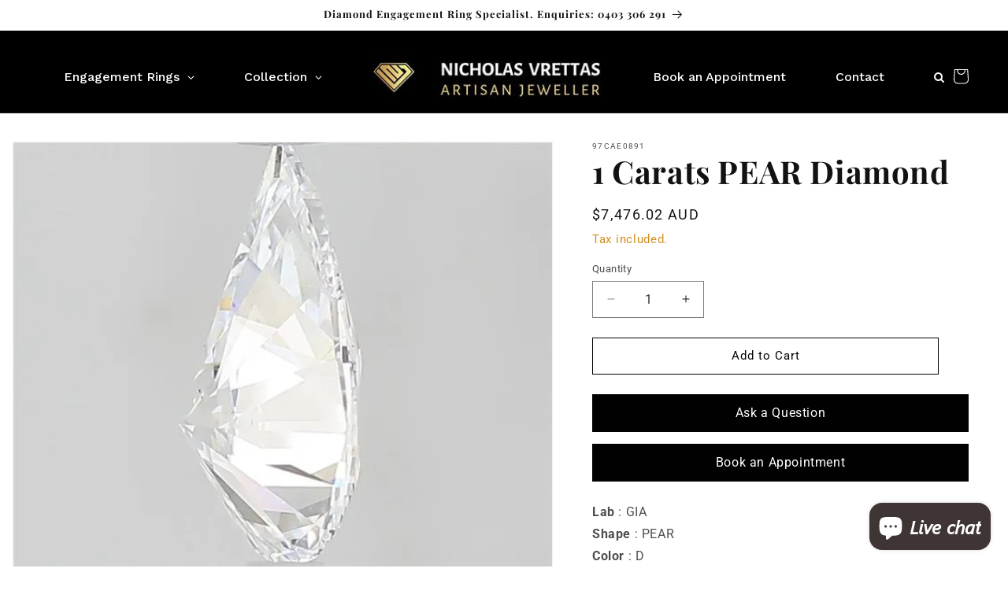

--- FILE ---
content_type: text/css
request_url: https://diamondjeweller.com.au/cdn/shop/t/6/assets/custom.css?v=23427120585172962181759671748
body_size: 1942
content:
@font-face{font-family:Segoe UI;src:url(/cdn/shop/files/SegoeUI-Italic.woff2) format("woff2"),url(/cdn/shop/files/SegoeUI-Italic.woff) format("woff"),url(/cdn/shop/files/SegoeUI-Italic.ttf) format("truetype");font-weight:400;font-style:italic;font-display:swap}@font-face{font-family:Lucida Bright;src:url(/cdn/shop/files/LucidaBright.woff2) format("woff2"),url(/cdn/shop/files/LucidaBright.woff) format("woff"),url(/cdn/shop/files/LucidaBright.ttf) format("truetype");font-weight:400;font-style:normal;font-display:swap}.product__tax{font-size:15px;color:#d18e21}.form-control{padding:10px 12px!important}.Ring.Style,.video-section{position:relative;overflow:hidden}video{width:100%!important}.video-overlay{position:absolute;left:8%;bottom:25%;text-align:center}.video-overlay h3{font-size:28px;padding:0;margin:0;line-height:1.5}.video-overlay .video_tagline{font-family:Lucida Bright;font-weight:300}.video-overlay h3{font-family:Segoe UI;font-weight:300;font-style:italic}.top-list{padding:0;margin:0;list-style:none;display:flex;justify-content:flex-end}.top-list li{display:inline-block;margin-left:10px}.top-list li a{color:#fff;text-decoration:none}.top-list li a img{margin-right:4px;vertical-align:middle;filter:brightness(0) invert(1)}.custom-container{width:1170px;margin:0 auto}.header__menu-item{font-size:16px}.w-100{width:100%}.text-center{text-align:center}.contentLeft{margin-right:15px}.contentright{margin-left:15px}.pt-0{padding-top:0}.imagesectionleft{padding:40px 0}.imagesectionright{padding:10px 0 40px}h1.section-large-heading,h3.section-large-heading{margin:0 0 15px;color:#000;font-size:28px}#insta-feed{padding-bottom:30px}.d-none{display:none}.d-block{display:block}.xo-gallery{margin-bottom:40px}.custom-cartbtn{font-size:1.6rem;font-weight:500;opacity:.85;text-align:center;background-color:transparent;border:0;padding:14px .5rem;width:100%;flex-grow:1;-webkit-appearance:none;appearance:none;border:1px solid #000;width:calc(100% - 30px)}.custom-cartbtn:hover{background:#000;color:#fff}.productbox{padding:10px;background:#f2f2f2;margin-bottom:20px;min-height:90px}.productbox input{border:0px;width:100%;font-size:20px;background:transparent}.header__icon--cart{margin-right:-2rem;margin-bottom:-35px}.productbox input:focus-visible{box-shadow:none;border:0px;outline:0}.rich-text__heading{color:#000}.footer-block__heading{color:#fff;text-transform:uppercase}.card-information,.card__content{text-align:center!important}.collection__title{text-align:center}.collection__title .title{color:#000}.header__menu-item{padding:1.2rem 15px}.card-wrapper{border:1px solid #eee;padding:10px}.discription a{color:#000}.view-btn a{background:#000;padding:10px 15px;color:#fff;text-decoration:none}.view-btn{margin-top:15px}.custom-container-fluid{width:100%;padding-left:30px;padding-right:30px}.featured_title{margin-bottom:20px}.newsletter__subheading p{font-size:13px;line-height:1.2}a.btn-ask{background:#000;color:#fff;text-decoration:none;width:calc(100% - 30px);display:block;padding:10px;text-align:center}.product_thumb_img img{height:90px;border:1px solid #eee;border-radius:5px}.header>.header__heading-link .header__heading-logo-wrapper{display:none}.gpo-app .gpo-swatches.image-swatches input+label .gpo-swatch__image{width:50px!important;height:50px!important}.boost-sd__product-title{text-align:center;font-size:16px!important}.boost-sd__filter-option-itemwrapper--horizontal .boost-sd__button--apply{display:none!important}label.ringstyle{background:transparent!important;padding:0!important;border-radius:0!important}label.ringstyle{margin:3px!important;border:1px solid #eee!important}.Metal.Type label{border:1px solid #eee!important}input[type=radio]:checked+label.ringstyle{border:1px solid #cea85e!important;background:transparent!important}.boost-sd__fallback-product-item{border:1px solid #eee!important;padding:10px!important;text-align:center!important}.mobile-logo{display:none}.header__icons{margin-bottom:-100px}.header--top-center>.header__search{margin-bottom:-45px}.header__inline-menu .gm-menu-installed .gm-menu.gm-submenu-align-center{justify-content:space-around!important}.header--top-center .header__inline-menu{justify-self:auto!important}#nivoda-page-width #allFilter{position:relative;z-index:1!important}.imagebox-div{position:relative;overflow:hidden}.hover14 .img-box{position:relative}.hover14 .img-box:before{position:absolute;top:0;left:-75%;z-index:2;display:block;content:"";width:50%;height:100%;background:-webkit-linear-gradient(left,rgba(255,255,255,0) 0%,rgba(255,255,255,.3) 100%);background:linear-gradient(to right,#fff0,#ffffff4d);-webkit-transform:skewX(-25deg);transform:skew(-25deg)}.hover14 .img-box:hover:before{-webkit-animation:shine 1.9s;animation:shine 1.9s}@-webkit-keyframes shine{to{left:125%}}@keyframes shine{to{left:125%}}.footer-logo img{height:110px}.shopify-policy__container{max-width:1200px;margin-bottom:40px}.two-column-section{position:reltaive}.columnbox{min-height:600px;padding-top:50px;position:relative}.columnbox .content{width:100%;position:absolute;bottom:40px;margin:0 auto;text-align:center;left:0;right:0}.columnbox .content h2{margin:0 auto;font-family:Roboto,sans-serif!important;font-weight:300}.columnbox .content h2,.columnbox .content h3{margin-top:0;text-transform:uppercase;width:fit-content;color:#fff}.discover-box{margin-top:20px}.columnbox-collection .img-box{position:relative;overflow:hidden;-webkit-transition:all .3s;-moz-transition:all .3s;-ms-transition:all .3s;-o-transition:all .3s;transition:all .3s}.columnbox-collection .img-box img{width:100%;-webkit-transition:all .3s;-moz-transition:all .3s;-ms-transition:all .3s;-o-transition:all .3s;transition:all .3s}.columnbox-collection:hover .img-box img{transform:scale(1.2)}.columnbox-collection{position:relative;overflow:hidden;-webkit-transition:all .3s;-moz-transition:all .3s;-ms-transition:all .3s;-o-transition:all .3s;transition:all .3s}.columnbox-collection .content{position:absolute;bottom:20px;left:0;right:0;text-align:center}.columnbox-collection .content a{color:#333;text-decoration:none;background:transparent;width:100%;font-size:22px;padding:0 10px;display:block}.columnbox-collection .content h2 a,columnbox-collection .content h3 a{color:#fff}.columnbox .content h2 a,.columnbox .content h3 a{text-decoration:none;color:#fff}.featured_title{font-size:40px}.columnbox-collection .content h3{margin-bottom:0}.columnbox-collection .content .subdescription a{font-size:16px;padding:0 10px}.tab-header{list-style:none;margin:0 0 20px;padding:0}.tab-header li{display:inline-block;margin-right:50px;cursor:pointer;font-size:30px;font-weight:700;color:#ababab}.tab-header li.active{color:#000}.tab-content .tab-pane{display:none}.tab-content .tab-pane.active{display:block}.trending-section,.welcome-section{background:#f7f7f7}.tab-customize{overflow:hidden;margin-bottom:30px}.tab-customize button{border:none;outline:none;margin-right:50px;cursor:pointer;font-size:30px;font-weight:700;color:#ababab;padding:0;background:transparent;display:inline-block;transition:.3s}.tab-customize button:hover,.tab-customize button.active{color:#000}.tabcontent-cus{display:none}.tabcontent-cus .span_3_of_12{width:23%}.collection_product_info h4{min-height:60px}.collection_product_info h4 a{text-decoration:none;color:#000}.collection-hero__description{max-width:100%!important}.collection_product_box{position:relative;margin:0 10px}.collection_product_box .collection_product_box img{width:100%}.collection_product_info{text-align:center}.collection_product_img img{box-shadow:0 0 10px #c8c8c8}.collection_product_details .add-item .cart-btn{background:#000;color:#fff;border:0px;border-radius:20px;font-size:16px;padding:8px 15px;cursor:pointer}.collection_product_details{text-align:center}span.hero-menu-item-price{margin-bottom:15px;display:block}.section{clear:both;padding:0;margin:0}.col{display:block;float:left;margin:1% 0 1% 1.6%}.col:first-child{margin-left:0}.group:before,.group:after{content:"";display:table}.group:after{clear:both}.group{zoom:1}.span_12_of_12{width:100%}.span_11_of_12{width:91.53%}.span_10_of_12{width:83.06%}.span_9_of_12{width:74.6%}.span_8_of_12{width:66.13%}.span_7_of_12{width:57.66%}.span_6_of_12{width:49.2%}.span_5_of_12{width:40.73%}.span_4_of_12{width:32.26%}.span_3_of_12{width:23.8%}.span_2_of_12{width:15.33%}.span_1_of_12{width:6.866%}.columnbox .content-second h2,.columnbox .content-second h3{margin:0 auto;text-transform:uppercase;width:fit-content;color:#fff;font-family:Roboto,sans-serif!important;font-weight:300}.columnbox .content-second .subcontent{font-size:16px;color:#fff;margin:10px 0 20px;text-align:center}.columnbox .content-second .btn-box a.discoverbtn{padding:10px 15px;background:#fff;border-radius:2px;margin-top:10px;text-decoration:none;color:#000}.columnbox .content-second .btn-box{text-align:center;padding-bottom:20px}.d-mobile{display:none}.d-desktop{display:block}@media only screen and (max-width: 991px){#nivoda-page-width #allFilter{z-index:3!important}.boost-sd-layout{padding-left:0!important;padding-right:0!important}#shopify-block-boost_ai_search_discovery_filter_product_list_ssr_PRmHLc .boost-sd__product-image-wrapper{height:100%!important;aspect-ratio:3 / 2!important}#shopify-block-boost_ai_search_discovery_filter_product_list_ssr_PRmHLc .boost-sd__product-image-img{height:100%!important}.view-btn{margin-bottom:10px}.d-mobile{display:block}.d-desktop{display:none}.columnbox .content-second h2,.columnbox .content-second h3{text-align:center}.video-overlay{bottom:0}.columnbox .content-second .subcontent{margin:10px 0}.header__icons{margin-bottom:unset}.header>.header__heading-link .header__heading-logo-wrapper{display:flex}section.two-column-section .custom-container-fluid{padding:0}.mobile-logo{display:flex}li.gm-item.gm-level-0.main-logo img{display:none!important}.shopify-policy__container{max-width:100%;padding-left:15px;padding-right:15px}.columnbox{min-height:450px}.custom-container-fluid{padding-left:10px;padding-right:10px}.custom-container{width:100%;padding-left:15px;padding-right:15px}.top-list{justify-content:center}.top-list li:first-child{display:none}.contentLeft{padding:0;margin:0 0 20px}.contentright{padding:0;margin:0}.col{margin:1% 0 1% 0%}.span_1_of_12,.span_2_of_12,.span_3_of_12,.span_4_of_12,.span_5_of_12,.span_6_of_12,.span_7_of_12,.span_8_of_12,.span_9_of_12,.span_10_of_12,.span_11_of_12,.span_12_of_12{width:100%}}
/*# sourceMappingURL=/cdn/shop/t/6/assets/custom.css.map?v=23427120585172962181759671748 */


--- FILE ---
content_type: image/svg+xml
request_url: https://cdn.shopify.com/s/files/1/0616/1363/7768/files/zip-pay.svg?v=1749206029
body_size: -283
content:
<svg xmlns="http://www.w3.org/2000/svg" fill="none" viewBox="0 0 36 22" height="22" width="36">
<rect fill="white" height="22" width="36"></rect>
<path fill="#AA8FFF" d="M13.2329 8.8457L14.1702 16.4807H23.3453L22.4075 8.8457H13.2329Z"></path>
<path fill="#1A0826" d="M32.9665 11.5945C32.7549 9.87834 31.4067 8.83832 29.5746 8.84574H23.4701L24.4078 16.4807H27.1529L26.9652 14.9543H29.8708C32.1588 14.9535 33.2062 13.5285 32.9665 11.5945ZM29.5754 12.8132L26.7041 12.8161L26.4789 10.9836L29.3666 10.986C30.0453 10.9943 30.3927 11.3763 30.4488 11.8994C30.4834 12.2364 30.3295 12.8132 29.5759 12.8132H29.5754Z"></path>
<path fill="#1A0826" d="M16.037 7.86447C16.5234 7.34702 16.4431 6.48135 15.8576 5.93094C15.2721 5.38053 14.4031 5.35382 13.9167 5.87126C13.4302 6.38871 13.5106 7.25438 14.0961 7.80478C14.6816 8.3552 15.5506 8.38192 16.037 7.86447Z"></path>
<path fill="#1A0826" d="M3.67534 14.3474L3.9373 16.4807H13.1053L12.8054 14.0376H8.53058L8.49345 13.7344L12.4304 10.9835L12.1676 8.8457H3L3.29992 11.2888H7.58173L7.61927 11.5941L3.67534 14.3474Z"></path>
</svg>
